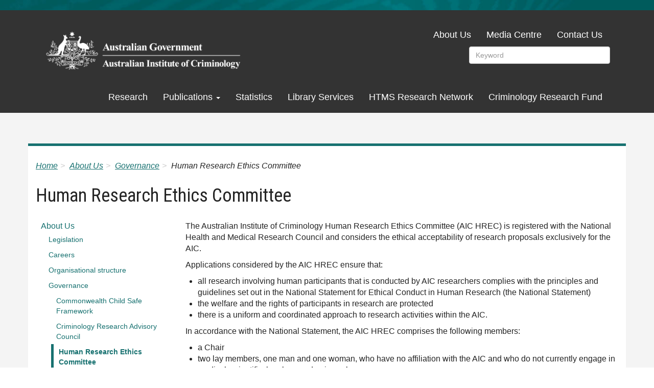

--- FILE ---
content_type: text/html; charset=UTF-8
request_url: https://www.aic.gov.au/about-us/governance/human-research-ethics-committee
body_size: 7928
content:
<!DOCTYPE html>
<html  lang="en" dir="ltr" prefix="og: https://ogp.me/ns#">
<head>
  <meta charset="utf-8" />
<script async src="https://www.googletagmanager.com/gtag/js?id=UA-278624-1"></script>
<script>window.dataLayer = window.dataLayer || [];function gtag(){dataLayer.push(arguments)};gtag("js", new Date());gtag("set", "developer_id.dMDhkMT", true);gtag("config", "UA-278624-1", {"groups":"default","anonymize_ip":true,"page_placeholder":"PLACEHOLDER_page_path"});gtag("config", "G-376240238", {"groups":"default","page_placeholder":"PLACEHOLDER_page_location"});gtag('config', 'G-0XT7NFV9ZS', {'name': 'govcms'}); gtag('govcms.send', 'pageview', {'anonymizeIp': true})</script>
<meta name="geo.region" content="AU" />
<link rel="canonical" href="https://www.aic.gov.au/about-us/governance/human-research-ethics-committee" />
<meta name="robots" content="index, follow" />
<meta property="og:site_name" content="Australian Institute of Criminology" />
<meta property="og:title" content="Human Research Ethics Committee" />
<meta name="dcterms.title" content="Human Research Ethics Committee" />
<meta name="dcterms.creator" content="Australian Institute of Criminology" />
<meta name="Generator" content="Drupal 10 (http://drupal.org) + GovCMS (http://govcms.gov.au)" />
<meta name="MobileOptimized" content="width" />
<meta name="HandheldFriendly" content="true" />
<meta name="viewport" content="width=device-width, initial-scale=1.0" />
<meta name="google-site-verification" content="GooGhywoiu9839t543j0s7543uw1 - pls add jvbarry@aic.gov.au to GA account UA-278624-1 with &#039;Manage Users and Edit&#039; permissions - date 16/03/2023." />
<link rel="icon" href="/sites/default/files/favicon_0.ico" type="image/vnd.microsoft.icon" />

    <title>Human Research Ethics Committee | Australian Institute of Criminology</title>

    <link href="https://fonts.googleapis.com/css2?family=Roboto+Condensed:wght@300;400;700&display=swap" rel="stylesheet">

    <link rel="stylesheet" media="all" href="/sites/default/files/css/css_f8VNlFHdYWceRN_AKgLQnwesRy1gHhugau8xZf40yxA.css?delta=0&amp;language=en&amp;theme=aic&amp;include=eJxlitEOQDAMAH9o0U-SrooyOu0W8fckeBBvd5dDIZi2ynZUCXiJJ6E50KjOK3RWM6bmtie2SSLc2JB7IDV-x04w6fBJ2XQwvj4_vPACEZ3DzrFXW9qoWrwYZviVE6ozO58" />
<link rel="stylesheet" media="all" href="https://cdn.jsdelivr.net/npm/bootstrap@3.4.1/dist/css/bootstrap.min.css" integrity="sha256-bZLfwXAP04zRMK2BjiO8iu9pf4FbLqX6zitd+tIvLhE=" crossorigin="anonymous" />
<link rel="stylesheet" media="all" href="https://cdn.jsdelivr.net/npm/@unicorn-fail/drupal-bootstrap-styles@0.0.2/dist/3.1.1/7.x-3.x/drupal-bootstrap.min.css" integrity="sha512-nrwoY8z0/iCnnY9J1g189dfuRMCdI5JBwgvzKvwXC4dZ+145UNBUs+VdeG/TUuYRqlQbMlL4l8U3yT7pVss9Rg==" crossorigin="anonymous" />
<link rel="stylesheet" media="all" href="https://cdn.jsdelivr.net/npm/@unicorn-fail/drupal-bootstrap-styles@0.0.2/dist/3.1.1/8.x-3.x/drupal-bootstrap.min.css" integrity="sha512-jM5OBHt8tKkl65deNLp2dhFMAwoqHBIbzSW0WiRRwJfHzGoxAFuCowGd9hYi1vU8ce5xpa5IGmZBJujm/7rVtw==" crossorigin="anonymous" />
<link rel="stylesheet" media="all" href="https://cdn.jsdelivr.net/npm/@unicorn-fail/drupal-bootstrap-styles@0.0.2/dist/3.2.0/7.x-3.x/drupal-bootstrap.min.css" integrity="sha512-U2uRfTiJxR2skZ8hIFUv5y6dOBd9s8xW+YtYScDkVzHEen0kU0G9mH8F2W27r6kWdHc0EKYGY3JTT3C4pEN+/g==" crossorigin="anonymous" />
<link rel="stylesheet" media="all" href="https://cdn.jsdelivr.net/npm/@unicorn-fail/drupal-bootstrap-styles@0.0.2/dist/3.2.0/8.x-3.x/drupal-bootstrap.min.css" integrity="sha512-JXQ3Lp7Oc2/VyHbK4DKvRSwk2MVBTb6tV5Zv/3d7UIJKlNEGT1yws9vwOVUkpsTY0o8zcbCLPpCBG2NrZMBJyQ==" crossorigin="anonymous" />
<link rel="stylesheet" media="all" href="https://cdn.jsdelivr.net/npm/@unicorn-fail/drupal-bootstrap-styles@0.0.2/dist/3.3.1/7.x-3.x/drupal-bootstrap.min.css" integrity="sha512-ZbcpXUXjMO/AFuX8V7yWatyCWP4A4HMfXirwInFWwcxibyAu7jHhwgEA1jO4Xt/UACKU29cG5MxhF/i8SpfiWA==" crossorigin="anonymous" />
<link rel="stylesheet" media="all" href="https://cdn.jsdelivr.net/npm/@unicorn-fail/drupal-bootstrap-styles@0.0.2/dist/3.3.1/8.x-3.x/drupal-bootstrap.min.css" integrity="sha512-kTMXGtKrWAdF2+qSCfCTa16wLEVDAAopNlklx4qPXPMamBQOFGHXz0HDwz1bGhstsi17f2SYVNaYVRHWYeg3RQ==" crossorigin="anonymous" />
<link rel="stylesheet" media="all" href="https://cdn.jsdelivr.net/npm/@unicorn-fail/drupal-bootstrap-styles@0.0.2/dist/3.4.0/8.x-3.x/drupal-bootstrap.min.css" integrity="sha512-tGFFYdzcicBwsd5EPO92iUIytu9UkQR3tLMbORL9sfi/WswiHkA1O3ri9yHW+5dXk18Rd+pluMeDBrPKSwNCvw==" crossorigin="anonymous" />
<link rel="stylesheet" media="all" href="/sites/default/files/css/css_wsMDixyitBsa_IKkwYWZLF-BcULZuMppbLvTVPUWCpE.css?delta=9&amp;language=en&amp;theme=aic&amp;include=eJxlitEOQDAMAH9o0U-SrooyOu0W8fckeBBvd5dDIZi2ynZUCXiJJ6E50KjOK3RWM6bmtie2SSLc2JB7IDV-x04w6fBJ2XQwvj4_vPACEZ3DzrFXW9qoWrwYZviVE6ozO58" />

      
        <meta name="google-site-verification" content="_7cev2Piz06EULcIHwKphGy1TtmiwdxM_J46M55WA-I" />
        </head>
<body class="not-searching path-about-us path-governance path-human-research-ethics-committee page-node-2258 path-node not-frontpage page-node-type-govcms-standard-page has-glyphicons">
<a href="#main-content" class="visually-hidden focusable skip-link">
  Skip to main content
</a>

  <div class="dialog-off-canvas-main-canvas" data-off-canvas-main-canvas>
    

<div  class="page-wrapper">

      
        <div class="header-container">
      <header class="container">
              </header>
    </div>

    <div class="nav-container">
      <nav class="navbar navbar-default container" id="navbar" role="banner">
                  <div class="navbar-header">

                        <a class="logo navbar-btn pull-left" href="/" title="Home" rel="home">
              <img src="/themes/custom/custom/aic/logo.png" alt="Home">
            </a>
            
              <button class="mobile-menu"><span>Menu</span></button>
  <div class="region region-navigation">
    <nav role="navigation" aria-labelledby="block-topmenu-menu" id="block-topmenu">
            
  <h2 class="visually-hidden" id="block-topmenu-menu">Top Menu</h2>
  

        
      <ul class="menu menu--top-menu nav">
                      <li class="active active-trail first">
                                        <a href="/about-us" class="active-trail" data-drupal-link-system-path="node/397">About Us</a>
              </li>
                      <li>
                                        <a href="/media-centre" data-drupal-link-system-path="node/398">Media Centre</a>
              </li>
                      <li class="last">
                                        <a href="/contact-us" data-drupal-link-system-path="node/399">Contact Us</a>
              </li>
        </ul>
  

  </nav>
<section class="views-exposed-form block block-views block-views-exposed-filter-blockcontent-search-page-3 clearfix" data-drupal-selector="views-exposed-form-content-search-page-3" id="block-exposedformcontent-searchpage-3-2">
  
    

      <form action="/search" method="get" id="views-exposed-form-content-search-page-3" accept-charset="UTF-8">
  <div class="form--inline form-inline clearfix">
  <div class="form-item js-form-item form-type-textfield js-form-type-textfield form-item-keys js-form-item-keys form-group">
      <label for="edit-keys" class="control-label">Keywords</label>
  
  
  <input placeholder="Search..." data-drupal-selector="edit-keys" class="form-text form-control" type="text" id="edit-keys" name="keys" value="" size="30" maxlength="128" />

  
  
  </div>
<div class="form-item js-form-item form-type-select js-form-type-select form-item-sort-by js-form-item-sort-by form-group">
      <label for="edit-sort-by" class="control-label">Sort by</label>
  
  
  <div class="select-wrapper"><select data-drupal-selector="edit-sort-by" class="form-select form-control" id="edit-sort-by" name="sort_by"><option
            value="search_api_relevance" selected="selected">Relevance</option><option
            value="year">Published Date</option></select></div>

  
  
  </div>
<div class="form-item js-form-item form-type-select js-form-type-select form-item-sort-order js-form-item-sort-order form-group">
      <label for="edit-sort-order" class="control-label">Order</label>
  
  
  <div class="select-wrapper"><select data-drupal-selector="edit-sort-order" class="form-select form-control" id="edit-sort-order" name="sort_order"><option
            value="ASC">Asc</option><option
            value="DESC" selected="selected">Desc</option></select></div>

  
  
  </div>
<div data-drupal-selector="edit-actions" class="form-actions form-group js-form-wrapper form-wrapper" id="edit-actions"><button data-drupal-selector="edit-submit-content-search" class="button js-form-submit form-submit btn-primary btn icon-before" type="submit" id="edit-submit-content-search" value="Search"><span class="icon glyphicon glyphicon-search" aria-hidden="true"></span><span class="label">Search</span></button></div>

</div>

</form>

  </section>

<nav role="navigation" aria-labelledby="block-aic-mainnavigation-menu" id="block-aic-mainnavigation">
            
  <h2 class="visually-hidden" id="block-aic-mainnavigation-menu">Main navigation</h2>
  

        
      <ul class="menu menu--main nav navbar-nav top-level">
                              <li class="first">
                                                  <a href="/research" data-drupal-link-system-path="node/465">Research</a>
                  </li>
                              <li class="expanded dropdown">
                                                                        <a href="/publications" data-drupal-link-system-path="publications">Publications <span class="caret"></span></a>
                            <ul class="menu menu--main nav navbar-nav top-level dropdown-menu">
                              <li class="first">
                                                  <a href="/publications/latest-publications" data-drupal-link-system-path="publications/latest-publications">Latest Publications</a>
                  </li>
                              <li>
                                                  <a href="/publications/rip" data-drupal-link-system-path="publications/rip">Research in practice</a>
                  </li>
                              <li>
                                                  <a href="/publications/rr" data-drupal-link-system-path="publications/rr">Research Report</a>
                  </li>
                              <li>
                                                  <a href="/publications/sb" data-drupal-link-system-path="publications/sb">Statistical Bulletin</a>
                  </li>
                              <li>
                                                  <a href="/publications/sr" data-drupal-link-system-path="publications/sr">Statistical Report</a>
                  </li>
                              <li>
                                                  <a href="/publications/tandi" data-drupal-link-system-path="publications/tandi">Trends &amp; issues in crime and criminal justice</a>
                  </li>
                              <li>
                                                  <a href="/publications/special" data-drupal-link-system-path="publications/special">Special reports</a>
                  </li>
                              <li class="last">
                                                  <a href="/publications/series" data-drupal-link-system-path="publications/series">Publications by series</a>
                  </li>
          </ul>
  
                  </li>
                              <li>
                                                  <a href="/statistics" data-drupal-link-system-path="node/395">Statistics</a>
                  </li>
                              <li>
                                                  <a href="/library-services" data-drupal-link-system-path="node/396">Library Services</a>
                  </li>
                              <li>
                                                  <a href="/htms-research-network" data-drupal-link-system-path="node/2644">HTMS Research Network</a>
                  </li>
                              <li class="last">
                                                  <a href="/crg" data-drupal-link-system-path="node/6">Criminology Research Fund</a>
                  </li>
          </ul>
  

  </nav>

  </div>

                                  </div>

                                    </nav>
    </div>
    
<div class="mobile-menu-container"></div>

  <div class="homepage-single">
    <div class="homepage_intro container" role="contentinfo">
      <div class="homepage-single-left">
                      </div>
    </div>
  </div>

  <div role="main" class="main-container container js-quickedit-main-content">
    <div class="row">

                    <a id="main-content-top"></a>
        <div id="content-top-zone">
            <div class="region region-content-top">
      <nav class="breadcrummy">
<div class="scroll-helper"></div>

<div class="breadcrummy__inner">
 <h2 id="system-breadcrumb" class="visually-hidden">Breadcrumb</h2>
 <ol class="breadcrumb">
        <li>
                  <a href="/">Home</a>
             </li>
        <li>
                  <a href="/about-us">About Us</a>
             </li>
        <li>
                  <a href="/about-us/governance">Governance</a>
             </li>
        <li>
                  Human Research Ethics Committee
             </li>
        </ol>
</div>
</nav>

    <h1 class="page-header">
<span>Human Research Ethics Committee</span>
</h1>


  </div>

        </div>
      
                              <aside class="col-sm-3" role="complementary">
              <div class="region region-sidebar-first">
    <nav role="navigation" aria-labelledby="block-topmenu-3-menu" id="block-topmenu-3">
            
  <h2 class="visually-hidden" id="block-topmenu-3-menu">Top Menu</h2>
  

        
<div class="mobile-controller"><span>Show Menu</span></div>


      <ul class="open-menu">
                              <li class="active active-trail first">
                                                                        <a href="/about-us" class="active-trail" data-drupal-link-system-path="node/397">About Us <span class="caret"></span></a>
                            <ul class="open-menu dropdown-menu">
                              <li class="first">
                                                  <a href="/about-us/legislation" data-drupal-link-system-path="node/2251">Legislation</a>
                  </li>
                              <li>
                                                  <a href="/about-us/careers" data-drupal-link-system-path="node/2252">Careers</a>
                  </li>
                              <li>
                                                  <a href="/about-us/organisational-structure" data-drupal-link-system-path="node/2253">Organisational structure</a>
                  </li>
                              <li class="active active-trail">
                                                  <a href="/about-us/governance" class="active-trail" data-drupal-link-system-path="node/2256">Governance</a>
                            <ul class="open-menu dropdown-menu">
                              <li class="first">
                                                  <a href="/about-us/governance/commonwealth-child-safe-framework-annual-statement-compliance" data-drupal-link-system-path="node/2587">Commonwealth Child Safe Framework</a>
                  </li>
                              <li>
                                                  <a href="/about-us/governance/criminology-research-advisory-council" data-drupal-link-system-path="node/2257">Criminology Research Advisory Council</a>
                  </li>
                              <li class="active active-trail">
                                                  <a href="/about-us/governance/human-research-ethics-committee" class="active-trail is-active" data-drupal-link-system-path="node/2258" aria-current="page">Human Research Ethics Committee</a>
                  </li>
                              <li class="last">
                                                  <a href="/about-us/governance/senate-files-lists" data-drupal-link-system-path="node/2259">Senate files lists</a>
                  </li>
          </ul>
  
                  </li>
                              <li>
                                                  <a href="/about-us/corporate-documents" data-drupal-link-system-path="node/2260">Corporate documents</a>
                  </li>
                              <li>
                                                  <a href="/about-us/artificial-intelligence-ai-transparency-statement" title="AI Transparency Statement" data-drupal-link-system-path="node/2799">AI Transparency Statement</a>
                  </li>
                              <li>
                                                  <a href="/about-us/privacy-policy" title="Privacy policy" data-drupal-link-system-path="node/2603">Privacy policy</a>
                            <ul class="open-menu dropdown-menu">
                              <li class="first last">
                                                  <a href="/about-us/privacy-policy/privacy-impact-assessment-register" title="Privacy impact assessment register" data-drupal-link-system-path="node/2604">Privacy impact assessment register</a>
                  </li>
          </ul>
  
                  </li>
                              <li>
                                                  <a href="/about-us/web-privacy-policy-summary" data-drupal-link-system-path="node/2607">Web privacy policy summary</a>
                  </li>
                              <li>
                                                  <a href="/about-us/awards-and-grants" data-drupal-link-system-path="node/2261">Awards and grants</a>
                            <ul class="open-menu dropdown-menu">
                              <li class="first">
                                                  <a href="/about-us/awards-and-grants/australian-crime-and-violence-prevention-awards" data-drupal-link-system-path="node/2262">Australian Crime and Violence Prevention Awards</a>
                  </li>
                              <li>
                                                  <a href="/about-us/awards-and-grants/2025-australian-crime-and-violence-prevention-awards" title="2025 Australian Crime and Violence Prevention Awards" data-drupal-link-system-path="node/2966">2025 Australian Crime and Violence Prevention Awards</a>
                  </li>
                              <li>
                                                  <a href="/about-us/awards-and-grants/2024-australian-crime-and-violence-prevention-awards" data-drupal-link-system-path="node/2764">2024 Australian Crime and Violence Prevention Awards</a>
                  </li>
                              <li>
                                                  <a href="/about-us/awards-and-grants/2023-australian-crime-and-violence-prevention-awards" data-drupal-link-system-path="node/2661">2023 Australian Crime and Violence Prevention Awards</a>
                  </li>
                              <li>
                                                  <a href="/about-us/awards-and-grants/2022-australian-crime-and-violence-prevention-awards" data-drupal-link-system-path="node/2590">2022 Australian Crime and Violence Prevention Awards</a>
                  </li>
                              <li>
                                                  <a href="/about-us/awards-and-grants/2021-australian-crime-and-violence-prevention-awards" data-drupal-link-system-path="node/2500">2021 Australian Crime and Violence Prevention Awards</a>
                  </li>
                              <li>
                                                  <a href="/about-us/awards-and-grants/2019-australian-crime-and-violence-prevention-awards" data-drupal-link-system-path="node/2285">2019 Australian Crime and Violence Prevention Awards</a>
                  </li>
                              <li class="last">
                                                  <a href="/about-us/awards-and-grants/2018-australian-crime-and-violence-prevention-awards" data-drupal-link-system-path="node/2286">2018 Australian Crime and Violence Prevention Awards</a>
                  </li>
          </ul>
  
                  </li>
                              <li class="last">
                                                  <a href="/about-us/freedom-information" data-drupal-link-system-path="node/2263">Freedom of information</a>
                            <ul class="open-menu dropdown-menu">
                              <li class="first">
                                                  <a href="/about-us/freedom-information/disclosure-log" data-drupal-link-system-path="node/2264">Disclosure log</a>
                  </li>
                              <li>
                                                  <a href="/about-us/freedom-information/freedom-information-process" data-drupal-link-system-path="node/2265">Freedom of information process</a>
                  </li>
                              <li class="last">
                                                  <a href="/about-us/freedom-information/information-publication-scheme" data-drupal-link-system-path="node/2266">Information Publication Scheme</a>
                  </li>
          </ul>
  
                  </li>
          </ul>
  
                  </li>
                              <li>
                                                                        <a href="/media-centre" data-drupal-link-system-path="node/398">Media Centre <span class="caret"></span></a>
                            <ul class="open-menu dropdown-menu">
                              <li class="first">
                                                  <a href="/media-centre/media-releases-and-statements" data-drupal-link-system-path="node/2686">Media releases &amp; statements</a>
                  </li>
                              <li>
                                                  <a href="/media-centre/social-media" data-drupal-link-system-path="node/2249">Social media</a>
                  </li>
                              <li>
                                                  <a href="/media-centre/subscribe" data-drupal-link-system-path="node/2250">Subscribe</a>
                  </li>
                              <li>
                                                  <a href="/media-centre/crimpod" data-drupal-link-system-path="node/2342">CRIMPOD</a>
                  </li>
                              <li class="last">
                                                  <a href="/media-centre/criminologytv" data-drupal-link-system-path="node/2343">CriminologyTV</a>
                  </li>
          </ul>
  
                  </li>
                              <li class="last">
                                                                        <a href="/contact-us" data-drupal-link-system-path="node/399">Contact Us <span class="caret"></span></a>
                            <ul class="open-menu dropdown-menu">
                              <li class="first">
                                                  <a href="/contact-us/report-crime" data-drupal-link-system-path="node/2273">Report crime</a>
                  </li>
                              <li>
                                                  <a href="/contact-us/integrity" data-drupal-link-system-path="node/2274">Integrity</a>
                  </li>
                              <li>
                                                  <a href="/contact-us/public-interest-disclosure-scheme" data-drupal-link-system-path="node/2275">Public Interest Disclosure Scheme</a>
                  </li>
                              <li class="last">
                                                  <a href="/contact-us/contact-form" data-drupal-link-system-path="node/2277">Contact Form</a>
                  </li>
          </ul>
  
                  </li>
          </ul>
  

  </nav>

  </div>

          </aside>
              
                  <section class="col-sm-9">

                
                                      
                  
                          <a id="main-content"></a>
            <div class="region region-content">
    <div data-drupal-messages-fallback class="hidden"></div>  
<article class="govcms-standard-page full clearfix">

  
    

  
  <div class="content">
    
            <div class="field field--name-body field--type-text-with-summary field--label-hidden field--item"><p>The Australian Institute of Criminology Human Research Ethics Committee (AIC HREC) is registered with the National Health and Medical Research Council and considers the ethical acceptability of research proposals exclusively for the AIC.</p>
<p>Applications considered by the AIC HREC ensure that:</p>
<ul>
<li>all research involving human participants that is conducted by AIC researchers complies with the principles and guidelines set out in the National Statement for Ethical Conduct in Human Research (the National Statement)</li>
<li>the welfare and the rights of participants in research are protected</li>
<li>there is a uniform and coordinated approach to research activities within the AIC.</li>
</ul>
<p>In accordance with the National Statement, the AIC HREC comprises the following members:</p>
<ul>
<li>a Chair</li>
<li>two lay members, one man and one woman, who have no affiliation with the AIC and who do not currently engage in medical, scientific, legal or academic work</li>
<li>one person with knowledge of, and current experience in, the professional care, counselling or treatment of people</li>
<li>one person who performs a pastoral care role in the community, for example, an Aboriginal elder, or a minister of religion</li>
<li>a lawyer not engaged to advise the AIC</li>
<li>two people with current research experience that is relevant to the research proposals submitted for review.</li>
</ul>
<h2>Complaints</h2>
<h3>Participant in a research project</h3>
<p>If you are a participant in a research project that has ethics approval from the AIC HREC and you would like to make a complaint about the conduct of the research, you should call the Secretary of the AIC HREC on +61 2 6260&nbsp;9200&nbsp;or email <a href="mailto:ethics@aic.gov.au">ethics@aic.gov.au</a> Alternatively, you may discuss your complaint with the AIC’s Deputy Director. The Secretary and Deputy Director will follow up your concerns with the Chair of the AIC HREC and the Chief Investigator of the project.</p>
<h3>Other interested people</h3>
<p>Members of the public or other interested parties who have concerns or complaints about the conduct of an AIC research project may also contact the Secretary or Deputy Director. When a concern or complaint is received by the Secretary, they will inform the Chair of the AIC HREC and the Deputy Director of the nature of the concern/complaint and any action that they have taken. The complaint and the action taken will be discussed with the Chief Investigator and reported to the AIC HREC. The AIC HREC will advise the Deputy Director and the Director of the AIC on any further actions that should be undertaken.</p>
<p>All concerns and complaints are formally recorded, treated very seriously and handled promptly. If a concern or complaint is unresolved by the AIC HREC and Deputy Director, it is referred for action to the AIC’s Director.</p>
</div>
      
  </div>

</article>


  </div>

              </section>

    </div>
  </div>


  




      <div class="footer_upper-container">
      <footer class="footer_upper container" role="contentinfo">
          <div class="region region-footer-upper">
    <nav role="navigation" aria-labelledby="block-aic-footer-menu" id="block-aic-footer">
            
  <h2 class="visually-hidden" id="block-aic-footer-menu">Footer</h2>
  

        
      <ul class="menu menu--footer nav">
                      <li class="first">
                                        <a href="/research" data-drupal-link-system-path="node/465">Research</a>
              </li>
                      <li>
                                        <a href="/library-services" data-drupal-link-system-path="node/396">Library</a>
              </li>
                      <li class="last">
                                        <a href="/statistics" data-drupal-link-system-path="node/395">Statistics</a>
              </li>
        </ul>
  

  </nav>
<nav role="navigation" aria-labelledby="block-publications-menu" id="block-publications">
      
  <h2 id="block-publications-menu">Publications</h2>
  

        
      <ul class="menu menu--publications nav">
                      <li class="first">
                                        <a href="/publications/latest-publications" data-drupal-link-system-path="publications/latest-publications">Latest publications</a>
              </li>
                      <li>
                                        <a href="https://www.aic.gov.au/publications/rip">Research in practice</a>
              </li>
                      <li>
                                        <a href="/publications/rr" data-drupal-link-system-path="publications/rr">Research Report</a>
              </li>
                      <li>
                                        <a href="/publications/sb" data-drupal-link-system-path="publications/sb">Statistical Bulletin</a>
              </li>
                      <li>
                                        <a href="/publications/sr" data-drupal-link-system-path="publications/sr">Statistical Report</a>
              </li>
                      <li>
                                        <a href="/publications/tandi" data-drupal-link-system-path="publications/tandi">Trends &amp; issues in crime and criminal justice</a>
              </li>
                      <li>
                                        <a href="/publications/special" data-drupal-link-system-path="publications/special">Special reports</a>
              </li>
                      <li class="last">
                                        <a href="/publications/series" data-drupal-link-system-path="publications/series">Publications by series</a>
              </li>
        </ul>
  

  </nav>
<nav role="navigation" aria-labelledby="block-footer3-menu" id="block-footer3">
            
  <h2 class="visually-hidden" id="block-footer3-menu">Footer 3</h2>
  

        
      <ul class="menu menu--footer-3 nav">
                      <li class="first">
                                        <a href="/acknowledgement-country" data-drupal-link-system-path="node/2649">Acknowledgement of Country</a>
              </li>
                      <li>
                                        <a href="/accessibility" data-drupal-link-system-path="node/2268">Accessibility</a>
              </li>
                      <li>
                                        <a href="/contact-us" data-drupal-link-system-path="node/399">Contact</a>
              </li>
                      <li>
                                        <a href="/copyright" data-drupal-link-system-path="node/2269">Copyright</a>
              </li>
                      <li>
                                        <a href="/disclaimer" data-drupal-link-system-path="node/2270">Disclaimer</a>
              </li>
                      <li>
                                        <a href="/user/login" data-drupal-link-system-path="user/login">Login</a>
              </li>
                      <li class="last">
                                        <a href="/sitemap" data-drupal-link-system-path="node/2272">Sitemap</a>
              </li>
        </ul>
  

  </nav>

  </div>

      </footer>
    </div>
  
      <div class="footer-container">
      <footer class="footer container" role="contentinfo">
          <div class="region region-footer">
    <section id="block-ipsandati" class="block-custom-block-standard-block block block-block-content block-block-content01f4b16a-b17b-4ed0-8f9a-4674143a840d clearfix">
  
    

      
            <div class="field field--name-body field--type-text-with-summary field--label-hidden field--item"><div class="legal-images">
<p><a class="ips-link" href="/about-us/freedom-information/information-publication-scheme"><span>Information Publication Scheme</span><img alt="Information Publication Scheme" src="/sites/default/files/ips.png" /></a><a class="ati-link" href="/about-us/freedom-information"><span>Access to Information</span><img alt="Access to Information" src="/sites/default/files/ati.png" /></a></p>
</div></div>
      
  </section>

<section id="block-deptlogo" class="block-custom-block-standard-block block block-block-content block-block-content7173558a-5cbd-417b-ba97-762069b263d7 clearfix">
  
    

      
            <div class="field field--name-body field--type-text-with-summary field--label-hidden field--item"><img alt="Australian Institute of Criminology" src="/sites/default/files/footer-logo.png" />
</div>
      
  </section>

<nav role="navigation" aria-labelledby="block-topmenu-2-menu" id="block-topmenu-2">
            
  <h2 class="visually-hidden" id="block-topmenu-2-menu">Top Menu</h2>
  

        
      <ul class="menu menu--top-menu nav">
                      <li class="expanded dropdown active active-trail first">
                                                                    <a href="/about-us" class="dropdown-toggle active-trail" data-toggle="dropdown" data-drupal-link-system-path="node/397">About Us <span class="caret"></span></a>
                        <ul class="dropdown-menu">
                      <li class="first">
                                        <a href="/about-us/legislation" data-drupal-link-system-path="node/2251">Legislation</a>
              </li>
                      <li>
                                        <a href="/about-us/careers" data-drupal-link-system-path="node/2252">Careers</a>
              </li>
                      <li>
                                        <a href="/about-us/organisational-structure" data-drupal-link-system-path="node/2253">Organisational structure</a>
              </li>
                      <li class="expanded dropdown active active-trail">
                                        <a href="/about-us/governance" class="active-trail" data-drupal-link-system-path="node/2256">Governance</a>
                        <ul class="dropdown-menu">
                      <li class="first">
                                        <a href="/about-us/governance/commonwealth-child-safe-framework-annual-statement-compliance" data-drupal-link-system-path="node/2587">Commonwealth Child Safe Framework</a>
              </li>
                      <li>
                                        <a href="/about-us/governance/criminology-research-advisory-council" data-drupal-link-system-path="node/2257">Criminology Research Advisory Council</a>
              </li>
                      <li class="active active-trail">
                                        <a href="/about-us/governance/human-research-ethics-committee" class="active-trail is-active" data-drupal-link-system-path="node/2258" aria-current="page">Human Research Ethics Committee</a>
              </li>
                      <li class="last">
                                        <a href="/about-us/governance/senate-files-lists" data-drupal-link-system-path="node/2259">Senate files lists</a>
              </li>
        </ul>
  
              </li>
                      <li>
                                        <a href="/about-us/corporate-documents" data-drupal-link-system-path="node/2260">Corporate documents</a>
              </li>
                      <li>
                                        <a href="/about-us/artificial-intelligence-ai-transparency-statement" title="AI Transparency Statement" data-drupal-link-system-path="node/2799">AI Transparency Statement</a>
              </li>
                      <li>
                                        <a href="/about-us/privacy-policy" title="Privacy policy" data-drupal-link-system-path="node/2603">Privacy policy</a>
              </li>
                      <li>
                                        <a href="/about-us/web-privacy-policy-summary" data-drupal-link-system-path="node/2607">Web privacy policy summary</a>
              </li>
                      <li>
                                        <a href="/about-us/awards-and-grants" data-drupal-link-system-path="node/2261">Awards and grants</a>
              </li>
                      <li class="last">
                                        <a href="/about-us/freedom-information" data-drupal-link-system-path="node/2263">Freedom of information</a>
              </li>
        </ul>
  
              </li>
                      <li>
                                        <a href="/media-centre" data-drupal-link-system-path="node/398">Media Centre</a>
              </li>
                      <li class="last">
                                        <a href="/contact-us" data-drupal-link-system-path="node/399">Contact Us</a>
              </li>
        </ul>
  

  </nav>
<section id="block-followuson" class="block-custom-block-standard-block block block-block-content block-block-content9ab7a58c-6e50-457f-9888-5aa8a42280ff clearfix">
  
    

      
            <div class="field field--name-body field--type-text-with-summary field--label-hidden field--item"><ul class="menu menu--follow-us-on nav">
	<li><a class="social-icon icon-facebook-circle" href="https://www.facebook.com/australianinstituteofcriminology/"><span>Facebook</span></a></li>
	<li><a class="social-icon icon-flickr" href="https://www.flickr.com/photos/aicriminology"><span>Flickr</span></a></li>
	<!-- li><a class="social-icon icon-twitter" href="https://twitter.com/AICriminology"><span>Twitter</span></a></li -->
	<li><a class="social-icon icon-x" href="https://x.com/AICriminology"><span>X</span></a></li>
	<li><a class="social-icon icon-youtube-play" href="https://www.youtube.com/user/CriminologyTV"><span>Youtube</span></a></li>
	<li><a class="social-icon icon-rss2" href="/rss.xml"><span>RSS</span></a></li>
	<li><a class="social-icon icon-linkedin" href="https://au.linkedin.com/company/australian-institute-of-criminology"><span>LinkedIn</span></a></li>
</ul></div>
      
  </section>


  </div>

      </footer>
    </div>
  </div>

  </div>


<script type="application/json" data-drupal-selector="drupal-settings-json">{"path":{"baseUrl":"\/","pathPrefix":"","currentPath":"node\/2258","currentPathIsAdmin":false,"isFront":false,"currentLanguage":"en"},"pluralDelimiter":"\u0003","suppressDeprecationErrors":true,"ajaxPageState":{"libraries":"eJxlzlEOwkAIBNALkXKkhqW0omzZLFTt7TWpRqN_My_zMaSMvEV6BXrGMOULFPeM7NSwefOr9C9Jd0ttwCcPWXHqWyMbjvbC0bTgEQeOAPYu7-GkZL4MdKY7LO6LyUgr2Z7Kgb8A1SedVXqgrpoQe6RULBQCNymz9zp-nv3JA_QuVls","theme":"aic","theme_token":null},"ajaxTrustedUrl":{"\/search":true},"google_analytics":{"account":"UA-278624-1","trackOutbound":true,"trackMailto":true,"trackTel":true,"trackDownload":true,"trackDownloadExtensions":"7z|aac|arc|arj|asf|asx|avi|bin|csv|doc(x|m)?|dot(x|m)?|exe|flv|gif|gz|gzip|hqx|jar|jpe?g|js|mp(2|3|4|e?g)|mov(ie)?|msi|msp|pdf|phps|png|ppt(x|m)?|pot(x|m)?|pps(x|m)?|ppam|sld(x|m)?|thmx|qtm?|ra(m|r)?|sea|sit|tar|tgz|torrent|txt|wav|wma|wmv|wpd|xls(x|m|b)?|xlt(x|m)|xlam|xml|z|zip"},"bootstrap":{"forms_has_error_value_toggle":1,"modal_animation":1,"modal_backdrop":"true","modal_focus_input":1,"modal_keyboard":1,"modal_select_text":1,"modal_show":1,"modal_size":"","popover_enabled":1,"popover_animation":1,"popover_auto_close":1,"popover_container":"body","popover_content":"","popover_delay":"0","popover_html":0,"popover_placement":"right","popover_selector":"","popover_title":"","popover_trigger":"click","tooltip_enabled":1,"tooltip_animation":1,"tooltip_container":"body","tooltip_delay":"0","tooltip_html":0,"tooltip_placement":"auto left","tooltip_selector":"","tooltip_trigger":"hover"},"chosen":{"selector":"select:visible","minimum_single":10,"minimum_multiple":10,"minimum_width":0,"use_relative_width":false,"options":{"disable_search":false,"disable_search_threshold":20,"allow_single_deselect":false,"add_helper_buttons":false,"search_contains":true,"placeholder_text_multiple":"Choose some options","placeholder_text_single":"Choose an option","no_results_text":"No results match","max_shown_results":null,"inherit_select_classes":true}},"user":{"uid":0,"permissionsHash":"f054ce328606bc62f8d3cd80501214f5c78ff027ce83cc43778c0a988ac39e89"}}</script>
<script src="/sites/default/files/js/js_4gbHj13ea21HpkHoz58nbMuApgtqhS1jQV9ftKZvyuo.js?scope=footer&amp;delta=0&amp;language=en&amp;theme=aic&amp;include=eJxlzVsOwjAMRNENWc2SKtdxgyHNRLHLY_cgIVQEf3PPz7BJkt0DG_FrejW50AKEx-CeOjquOr4kgBrWSU5wbSmPvXOd3kWCoR_KxhVl4jPfqQCl6syN6yNMPP0Cbci2mg5P1izopsuKsc3H7588AYBTSVg"></script>
<script src="https://cdn.jsdelivr.net/npm/bootstrap@3.4.1/dist/js/bootstrap.min.js" integrity="sha256-nuL8/2cJ5NDSSwnKD8VqreErSWHtnEP9E7AySL+1ev4=" crossorigin="anonymous"></script>
<script src="/sites/default/files/js/js_nB8K9di6eHas8_rlMkCx_kdHbzHASN3OlVTZ7YBxGz0.js?scope=footer&amp;delta=2&amp;language=en&amp;theme=aic&amp;include=eJxlzVsOwjAMRNENWc2SKtdxgyHNRLHLY_cgIVQEf3PPz7BJkt0DG_FrejW50AKEx-CeOjquOr4kgBrWSU5wbSmPvXOd3kWCoR_KxhVl4jPfqQCl6syN6yNMPP0Cbci2mg5P1izopsuKsc3H7588AYBTSVg"></script>

</body>
</html>
